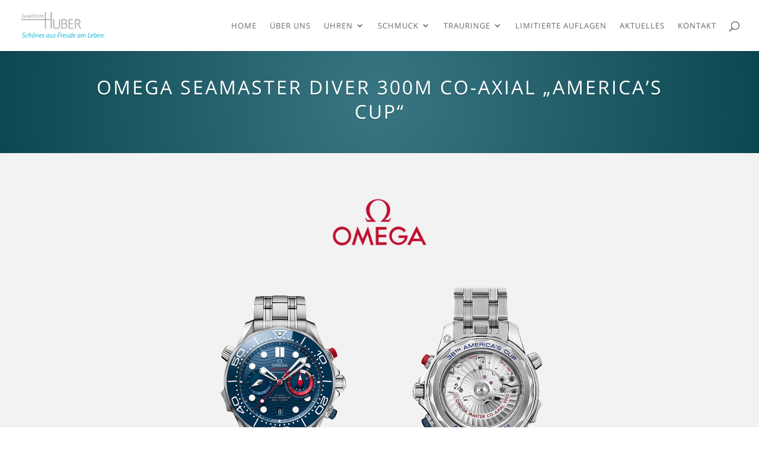

--- FILE ---
content_type: text/css
request_url: https://juweliere-huber.de/wp-content/uploads/sgf-css/font-c1ef958a095d70c30991d936ad34c72e.css
body_size: 1431
content:
@font-face {
	font-family: "Open Sans";
	font-weight: 300;
	font-style: normal;
	src: local('Open Sans Light'), local('OpenSans-Light'), url(//juweliere-huber.de/wp-content/uploads/sgf-css/mem5YaGs126MiZpBA-UN_r8OVuhpKKSTj5PW.woff2) format('woff2'), url(//juweliere-huber.de/wp-content/uploads/sgf-css/mem5YaGs126MiZpBA-UN_r8OVuhv.woff) format('woff');
	unicode-range: U+0400-045F, U+0490-0491, U+04B0-04B1, U+2116;
}
@font-face {
	font-family: "Open Sans";
	font-weight: 400;
	font-style: normal;
	src: local('Open Sans Regular'), local('OpenSans-Regular'), url(//juweliere-huber.de/wp-content/uploads/sgf-css/mem8YaGs126MiZpBA-UFUZ0bf8pkAp6a.woff2) format('woff2'), url(//juweliere-huber.de/wp-content/uploads/sgf-css/mem8YaGs126MiZpBA-UFUZ0d.woff) format('woff');
	unicode-range: U+0400-045F, U+0490-0491, U+04B0-04B1, U+2116;
}
@font-face {
	font-family: "Open Sans";
	font-weight: 600;
	font-style: normal;
	src: local('Open Sans SemiBold'), local('OpenSans-SemiBold'), url(//juweliere-huber.de/wp-content/uploads/sgf-css/mem5YaGs126MiZpBA-UNirkOVuhpKKSTj5PW.woff2) format('woff2'), url(//juweliere-huber.de/wp-content/uploads/sgf-css/mem5YaGs126MiZpBA-UNirkOVuhv.woff) format('woff');
	unicode-range: U+0400-045F, U+0490-0491, U+04B0-04B1, U+2116;
}
@font-face {
	font-family: "Open Sans";
	font-weight: 700;
	font-style: normal;
	src: local('Open Sans Bold'), local('OpenSans-Bold'), url(//juweliere-huber.de/wp-content/uploads/sgf-css/mem5YaGs126MiZpBA-UN7rgOVuhpKKSTj5PW.woff2) format('woff2'), url(//juweliere-huber.de/wp-content/uploads/sgf-css/mem5YaGs126MiZpBA-UN7rgOVuhv.woff) format('woff');
	unicode-range: U+0400-045F, U+0490-0491, U+04B0-04B1, U+2116;
}
@font-face {
	font-family: "Open Sans";
	font-weight: 800;
	font-style: normal;
	src: local('Open Sans ExtraBold'), local('OpenSans-ExtraBold'), url(//juweliere-huber.de/wp-content/uploads/sgf-css/mem5YaGs126MiZpBA-UN8rsOVuhpKKSTj5PW.woff2) format('woff2'), url(//juweliere-huber.de/wp-content/uploads/sgf-css/mem5YaGs126MiZpBA-UN8rsOVuhv.woff) format('woff');
	unicode-range: U+0400-045F, U+0490-0491, U+04B0-04B1, U+2116;
}
@font-face {
	font-family: "Open Sans";
	font-weight: 300;
	font-style: italic;
	src: local('Open Sans Light Italic'), local('OpenSans-LightItalic'), url(//juweliere-huber.de/wp-content/uploads/sgf-css/memnYaGs126MiZpBA-UFUKWyV9hvIqOxjaPXZSk.woff2) format('woff2'), url(//juweliere-huber.de/wp-content/uploads/sgf-css/memnYaGs126MiZpBA-UFUKWyV9hvIqU.woff) format('woff');
	unicode-range: U+0400-045F, U+0490-0491, U+04B0-04B1, U+2116;
}
@font-face {
	font-family: "Open Sans";
	font-weight: 400;
	font-style: italic;
	src: local('Open Sans Italic'), local('OpenSans-Italic'), url(//juweliere-huber.de/wp-content/uploads/sgf-css/mem6YaGs126MiZpBA-UFUK0ddc1GAK6bt6o.woff2) format('woff2'), url(//juweliere-huber.de/wp-content/uploads/sgf-css/mem6YaGs126MiZpBA-UFUK0ddcs.woff) format('woff');
	unicode-range: U+0400-045F, U+0490-0491, U+04B0-04B1, U+2116;
}
@font-face {
	font-family: "Open Sans";
	font-weight: 600;
	font-style: italic;
	src: local('Open Sans SemiBold Italic'), local('OpenSans-SemiBoldItalic'), url(//juweliere-huber.de/wp-content/uploads/sgf-css/memnYaGs126MiZpBA-UFUKXGUdhvIqOxjaPXZSk.woff2) format('woff2'), url(//juweliere-huber.de/wp-content/uploads/sgf-css/memnYaGs126MiZpBA-UFUKXGUdhvIqU.woff) format('woff');
	unicode-range: U+0400-045F, U+0490-0491, U+04B0-04B1, U+2116;
}
@font-face {
	font-family: "Open Sans";
	font-weight: 700;
	font-style: italic;
	src: local('Open Sans Bold Italic'), local('OpenSans-BoldItalic'), url(//juweliere-huber.de/wp-content/uploads/sgf-css/memnYaGs126MiZpBA-UFUKWiUNhvIqOxjaPXZSk.woff2) format('woff2'), url(//juweliere-huber.de/wp-content/uploads/sgf-css/memnYaGs126MiZpBA-UFUKWiUNhvIqU.woff) format('woff');
	unicode-range: U+0400-045F, U+0490-0491, U+04B0-04B1, U+2116;
}
@font-face {
	font-family: "Open Sans";
	font-weight: 800;
	font-style: italic;
	src: local('Open Sans ExtraBold Italic'), local('OpenSans-ExtraBoldItalic'), url(//juweliere-huber.de/wp-content/uploads/sgf-css/memnYaGs126MiZpBA-UFUKW-U9hvIqOxjaPXZSk.woff2) format('woff2'), url(//juweliere-huber.de/wp-content/uploads/sgf-css/memnYaGs126MiZpBA-UFUKW-U9hvIqU.woff) format('woff');
	unicode-range: U+0400-045F, U+0490-0491, U+04B0-04B1, U+2116;
}
@font-face {
	font-family: "Open Sans";
	font-weight: 300;
	font-style: normal;
	src: local('Open Sans Light'), local('OpenSans-Light'), url(//juweliere-huber.de/wp-content/uploads/sgf-css/mem5YaGs126MiZpBA-UN_r8OX-hpKKSTj5PW.woff2) format('woff2'), url(//juweliere-huber.de/wp-content/uploads/sgf-css/mem5YaGs126MiZpBA-UN_r8OX-hv.woff) format('woff');
	unicode-range: U+0460-052F, U+1C80-1C88, U+20B4, U+2DE0-2DFF, U+A640-A69F, U+FE2E-FE2F;
}
@font-face {
	font-family: "Open Sans";
	font-weight: 400;
	font-style: normal;
	src: local('Open Sans Regular'), local('OpenSans-Regular'), url(//juweliere-huber.de/wp-content/uploads/sgf-css/mem8YaGs126MiZpBA-UFWJ0bf8pkAp6a.woff2) format('woff2'), url(//juweliere-huber.de/wp-content/uploads/sgf-css/mem8YaGs126MiZpBA-UFWJ0d.woff) format('woff');
	unicode-range: U+0460-052F, U+1C80-1C88, U+20B4, U+2DE0-2DFF, U+A640-A69F, U+FE2E-FE2F;
}
@font-face {
	font-family: "Open Sans";
	font-weight: 600;
	font-style: normal;
	src: local('Open Sans SemiBold'), local('OpenSans-SemiBold'), url(//juweliere-huber.de/wp-content/uploads/sgf-css/mem5YaGs126MiZpBA-UNirkOX-hpKKSTj5PW.woff2) format('woff2'), url(//juweliere-huber.de/wp-content/uploads/sgf-css/mem5YaGs126MiZpBA-UNirkOX-hv.woff) format('woff');
	unicode-range: U+0460-052F, U+1C80-1C88, U+20B4, U+2DE0-2DFF, U+A640-A69F, U+FE2E-FE2F;
}
@font-face {
	font-family: "Open Sans";
	font-weight: 700;
	font-style: normal;
	src: local('Open Sans Bold'), local('OpenSans-Bold'), url(//juweliere-huber.de/wp-content/uploads/sgf-css/mem5YaGs126MiZpBA-UN7rgOX-hpKKSTj5PW.woff2) format('woff2'), url(//juweliere-huber.de/wp-content/uploads/sgf-css/mem5YaGs126MiZpBA-UN7rgOX-hv.woff) format('woff');
	unicode-range: U+0460-052F, U+1C80-1C88, U+20B4, U+2DE0-2DFF, U+A640-A69F, U+FE2E-FE2F;
}
@font-face {
	font-family: "Open Sans";
	font-weight: 800;
	font-style: normal;
	src: local('Open Sans ExtraBold'), local('OpenSans-ExtraBold'), url(//juweliere-huber.de/wp-content/uploads/sgf-css/mem5YaGs126MiZpBA-UN8rsOX-hpKKSTj5PW.woff2) format('woff2'), url(//juweliere-huber.de/wp-content/uploads/sgf-css/mem5YaGs126MiZpBA-UN8rsOX-hv.woff) format('woff');
	unicode-range: U+0460-052F, U+1C80-1C88, U+20B4, U+2DE0-2DFF, U+A640-A69F, U+FE2E-FE2F;
}
@font-face {
	font-family: "Open Sans";
	font-weight: 300;
	font-style: italic;
	src: local('Open Sans Light Italic'), local('OpenSans-LightItalic'), url(//juweliere-huber.de/wp-content/uploads/sgf-css/memnYaGs126MiZpBA-UFUKWyV9hmIqOxjaPXZSk.woff2) format('woff2'), url(//juweliere-huber.de/wp-content/uploads/sgf-css/memnYaGs126MiZpBA-UFUKWyV9hmIqU.woff) format('woff');
	unicode-range: U+0460-052F, U+1C80-1C88, U+20B4, U+2DE0-2DFF, U+A640-A69F, U+FE2E-FE2F;
}
@font-face {
	font-family: "Open Sans";
	font-weight: 400;
	font-style: italic;
	src: local('Open Sans Italic'), local('OpenSans-Italic'), url(//juweliere-huber.de/wp-content/uploads/sgf-css/mem6YaGs126MiZpBA-UFUK0Udc1GAK6bt6o.woff2) format('woff2'), url(//juweliere-huber.de/wp-content/uploads/sgf-css/mem6YaGs126MiZpBA-UFUK0Udcs.woff) format('woff');
	unicode-range: U+0460-052F, U+1C80-1C88, U+20B4, U+2DE0-2DFF, U+A640-A69F, U+FE2E-FE2F;
}
@font-face {
	font-family: "Open Sans";
	font-weight: 600;
	font-style: italic;
	src: local('Open Sans SemiBold Italic'), local('OpenSans-SemiBoldItalic'), url(//juweliere-huber.de/wp-content/uploads/sgf-css/memnYaGs126MiZpBA-UFUKXGUdhmIqOxjaPXZSk.woff2) format('woff2'), url(//juweliere-huber.de/wp-content/uploads/sgf-css/memnYaGs126MiZpBA-UFUKXGUdhmIqU.woff) format('woff');
	unicode-range: U+0460-052F, U+1C80-1C88, U+20B4, U+2DE0-2DFF, U+A640-A69F, U+FE2E-FE2F;
}
@font-face {
	font-family: "Open Sans";
	font-weight: 700;
	font-style: italic;
	src: local('Open Sans Bold Italic'), local('OpenSans-BoldItalic'), url(//juweliere-huber.de/wp-content/uploads/sgf-css/memnYaGs126MiZpBA-UFUKWiUNhmIqOxjaPXZSk.woff2) format('woff2'), url(//juweliere-huber.de/wp-content/uploads/sgf-css/memnYaGs126MiZpBA-UFUKWiUNhmIqU.woff) format('woff');
	unicode-range: U+0460-052F, U+1C80-1C88, U+20B4, U+2DE0-2DFF, U+A640-A69F, U+FE2E-FE2F;
}
@font-face {
	font-family: "Open Sans";
	font-weight: 800;
	font-style: italic;
	src: local('Open Sans ExtraBold Italic'), local('OpenSans-ExtraBoldItalic'), url(//juweliere-huber.de/wp-content/uploads/sgf-css/memnYaGs126MiZpBA-UFUKW-U9hmIqOxjaPXZSk.woff2) format('woff2'), url(//juweliere-huber.de/wp-content/uploads/sgf-css/memnYaGs126MiZpBA-UFUKW-U9hmIqU.woff) format('woff');
	unicode-range: U+0460-052F, U+1C80-1C88, U+20B4, U+2DE0-2DFF, U+A640-A69F, U+FE2E-FE2F;
}
@font-face {
	font-family: "Open Sans";
	font-weight: 300;
	font-style: normal;
	src: local('Open Sans Light'), local('OpenSans-Light'), url(//juweliere-huber.de/wp-content/uploads/sgf-css/mem5YaGs126MiZpBA-UN_r8OUehpKKSTj5PW.woff2) format('woff2'), url(//juweliere-huber.de/wp-content/uploads/sgf-css/mem5YaGs126MiZpBA-UN_r8OUehv.woff) format('woff');
	unicode-range: U+0370-03FF;
}
@font-face {
	font-family: "Open Sans";
	font-weight: 400;
	font-style: normal;
	src: local('Open Sans Regular'), local('OpenSans-Regular'), url(//juweliere-huber.de/wp-content/uploads/sgf-css/mem8YaGs126MiZpBA-UFVp0bf8pkAp6a.woff2) format('woff2'), url(//juweliere-huber.de/wp-content/uploads/sgf-css/mem8YaGs126MiZpBA-UFVp0d.woff) format('woff');
	unicode-range: U+0370-03FF;
}
@font-face {
	font-family: "Open Sans";
	font-weight: 600;
	font-style: normal;
	src: local('Open Sans SemiBold'), local('OpenSans-SemiBold'), url(//juweliere-huber.de/wp-content/uploads/sgf-css/mem5YaGs126MiZpBA-UNirkOUehpKKSTj5PW.woff2) format('woff2'), url(//juweliere-huber.de/wp-content/uploads/sgf-css/mem5YaGs126MiZpBA-UNirkOUehv.woff) format('woff');
	unicode-range: U+0370-03FF;
}
@font-face {
	font-family: "Open Sans";
	font-weight: 700;
	font-style: normal;
	src: local('Open Sans Bold'), local('OpenSans-Bold'), url(//juweliere-huber.de/wp-content/uploads/sgf-css/mem5YaGs126MiZpBA-UN7rgOUehpKKSTj5PW.woff2) format('woff2'), url(//juweliere-huber.de/wp-content/uploads/sgf-css/mem5YaGs126MiZpBA-UN7rgOUehv.woff) format('woff');
	unicode-range: U+0370-03FF;
}
@font-face {
	font-family: "Open Sans";
	font-weight: 800;
	font-style: normal;
	src: local('Open Sans ExtraBold'), local('OpenSans-ExtraBold'), url(//juweliere-huber.de/wp-content/uploads/sgf-css/mem5YaGs126MiZpBA-UN8rsOUehpKKSTj5PW.woff2) format('woff2'), url(//juweliere-huber.de/wp-content/uploads/sgf-css/mem5YaGs126MiZpBA-UN8rsOUehv.woff) format('woff');
	unicode-range: U+0370-03FF;
}
@font-face {
	font-family: "Open Sans";
	font-weight: 300;
	font-style: italic;
	src: local('Open Sans Light Italic'), local('OpenSans-LightItalic'), url(//juweliere-huber.de/wp-content/uploads/sgf-css/memnYaGs126MiZpBA-UFUKWyV9hoIqOxjaPXZSk.woff2) format('woff2'), url(//juweliere-huber.de/wp-content/uploads/sgf-css/memnYaGs126MiZpBA-UFUKWyV9hoIqU.woff) format('woff');
	unicode-range: U+0370-03FF;
}
@font-face {
	font-family: "Open Sans";
	font-weight: 400;
	font-style: italic;
	src: local('Open Sans Italic'), local('OpenSans-Italic'), url(//juweliere-huber.de/wp-content/uploads/sgf-css/mem6YaGs126MiZpBA-UFUK0adc1GAK6bt6o.woff2) format('woff2'), url(//juweliere-huber.de/wp-content/uploads/sgf-css/mem6YaGs126MiZpBA-UFUK0adcs.woff) format('woff');
	unicode-range: U+0370-03FF;
}
@font-face {
	font-family: "Open Sans";
	font-weight: 600;
	font-style: italic;
	src: local('Open Sans SemiBold Italic'), local('OpenSans-SemiBoldItalic'), url(//juweliere-huber.de/wp-content/uploads/sgf-css/memnYaGs126MiZpBA-UFUKXGUdhoIqOxjaPXZSk.woff2) format('woff2'), url(//juweliere-huber.de/wp-content/uploads/sgf-css/memnYaGs126MiZpBA-UFUKXGUdhoIqU.woff) format('woff');
	unicode-range: U+0370-03FF;
}
@font-face {
	font-family: "Open Sans";
	font-weight: 700;
	font-style: italic;
	src: local('Open Sans Bold Italic'), local('OpenSans-BoldItalic'), url(//juweliere-huber.de/wp-content/uploads/sgf-css/memnYaGs126MiZpBA-UFUKWiUNhoIqOxjaPXZSk.woff2) format('woff2'), url(//juweliere-huber.de/wp-content/uploads/sgf-css/memnYaGs126MiZpBA-UFUKWiUNhoIqU.woff) format('woff');
	unicode-range: U+0370-03FF;
}
@font-face {
	font-family: "Open Sans";
	font-weight: 800;
	font-style: italic;
	src: local('Open Sans ExtraBold Italic'), local('OpenSans-ExtraBoldItalic'), url(//juweliere-huber.de/wp-content/uploads/sgf-css/memnYaGs126MiZpBA-UFUKW-U9hoIqOxjaPXZSk.woff2) format('woff2'), url(//juweliere-huber.de/wp-content/uploads/sgf-css/memnYaGs126MiZpBA-UFUKW-U9hoIqU.woff) format('woff');
	unicode-range: U+0370-03FF;
}
@font-face {
	font-family: "Open Sans";
	font-weight: 300;
	font-style: normal;
	src: local('Open Sans Light'), local('OpenSans-Light'), url(//juweliere-huber.de/wp-content/uploads/sgf-css/mem5YaGs126MiZpBA-UN_r8OXuhpKKSTj5PW.woff2) format('woff2'), url(//juweliere-huber.de/wp-content/uploads/sgf-css/mem5YaGs126MiZpBA-UN_r8OXuhv.woff) format('woff');
	unicode-range: U+1F00-1FFF;
}
@font-face {
	font-family: "Open Sans";
	font-weight: 400;
	font-style: normal;
	src: local('Open Sans Regular'), local('OpenSans-Regular'), url(//juweliere-huber.de/wp-content/uploads/sgf-css/mem8YaGs126MiZpBA-UFWZ0bf8pkAp6a.woff2) format('woff2'), url(//juweliere-huber.de/wp-content/uploads/sgf-css/mem8YaGs126MiZpBA-UFWZ0d.woff) format('woff');
	unicode-range: U+1F00-1FFF;
}
@font-face {
	font-family: "Open Sans";
	font-weight: 600;
	font-style: normal;
	src: local('Open Sans SemiBold'), local('OpenSans-SemiBold'), url(//juweliere-huber.de/wp-content/uploads/sgf-css/mem5YaGs126MiZpBA-UNirkOXuhpKKSTj5PW.woff2) format('woff2'), url(//juweliere-huber.de/wp-content/uploads/sgf-css/mem5YaGs126MiZpBA-UNirkOXuhv.woff) format('woff');
	unicode-range: U+1F00-1FFF;
}
@font-face {
	font-family: "Open Sans";
	font-weight: 700;
	font-style: normal;
	src: local('Open Sans Bold'), local('OpenSans-Bold'), url(//juweliere-huber.de/wp-content/uploads/sgf-css/mem5YaGs126MiZpBA-UN7rgOXuhpKKSTj5PW.woff2) format('woff2'), url(//juweliere-huber.de/wp-content/uploads/sgf-css/mem5YaGs126MiZpBA-UN7rgOXuhv.woff) format('woff');
	unicode-range: U+1F00-1FFF;
}
@font-face {
	font-family: "Open Sans";
	font-weight: 800;
	font-style: normal;
	src: local('Open Sans ExtraBold'), local('OpenSans-ExtraBold'), url(//juweliere-huber.de/wp-content/uploads/sgf-css/mem5YaGs126MiZpBA-UN8rsOXuhpKKSTj5PW.woff2) format('woff2'), url(//juweliere-huber.de/wp-content/uploads/sgf-css/mem5YaGs126MiZpBA-UN8rsOXuhv.woff) format('woff');
	unicode-range: U+1F00-1FFF;
}
@font-face {
	font-family: "Open Sans";
	font-weight: 300;
	font-style: italic;
	src: local('Open Sans Light Italic'), local('OpenSans-LightItalic'), url(//juweliere-huber.de/wp-content/uploads/sgf-css/memnYaGs126MiZpBA-UFUKWyV9hnIqOxjaPXZSk.woff2) format('woff2'), url(//juweliere-huber.de/wp-content/uploads/sgf-css/memnYaGs126MiZpBA-UFUKWyV9hnIqU.woff) format('woff');
	unicode-range: U+1F00-1FFF;
}
@font-face {
	font-family: "Open Sans";
	font-weight: 400;
	font-style: italic;
	src: local('Open Sans Italic'), local('OpenSans-Italic'), url(//juweliere-huber.de/wp-content/uploads/sgf-css/mem6YaGs126MiZpBA-UFUK0Vdc1GAK6bt6o.woff2) format('woff2'), url(//juweliere-huber.de/wp-content/uploads/sgf-css/mem6YaGs126MiZpBA-UFUK0Vdcs.woff) format('woff');
	unicode-range: U+1F00-1FFF;
}
@font-face {
	font-family: "Open Sans";
	font-weight: 600;
	font-style: italic;
	src: local('Open Sans SemiBold Italic'), local('OpenSans-SemiBoldItalic'), url(//juweliere-huber.de/wp-content/uploads/sgf-css/memnYaGs126MiZpBA-UFUKXGUdhnIqOxjaPXZSk.woff2) format('woff2'), url(//juweliere-huber.de/wp-content/uploads/sgf-css/memnYaGs126MiZpBA-UFUKXGUdhnIqU.woff) format('woff');
	unicode-range: U+1F00-1FFF;
}
@font-face {
	font-family: "Open Sans";
	font-weight: 700;
	font-style: italic;
	src: local('Open Sans Bold Italic'), local('OpenSans-BoldItalic'), url(//juweliere-huber.de/wp-content/uploads/sgf-css/memnYaGs126MiZpBA-UFUKWiUNhnIqOxjaPXZSk.woff2) format('woff2'), url(//juweliere-huber.de/wp-content/uploads/sgf-css/memnYaGs126MiZpBA-UFUKWiUNhnIqU.woff) format('woff');
	unicode-range: U+1F00-1FFF;
}
@font-face {
	font-family: "Open Sans";
	font-weight: 800;
	font-style: italic;
	src: local('Open Sans ExtraBold Italic'), local('OpenSans-ExtraBoldItalic'), url(//juweliere-huber.de/wp-content/uploads/sgf-css/memnYaGs126MiZpBA-UFUKW-U9hnIqOxjaPXZSk.woff2) format('woff2'), url(//juweliere-huber.de/wp-content/uploads/sgf-css/memnYaGs126MiZpBA-UFUKW-U9hnIqU.woff) format('woff');
	unicode-range: U+1F00-1FFF;
}
@font-face {
	font-family: "Open Sans";
	font-weight: 300;
	font-style: normal;
	src: local('Open Sans Light'), local('OpenSans-Light'), url(//juweliere-huber.de/wp-content/uploads/sgf-css/mem5YaGs126MiZpBA-UN_r8OUuhpKKSTjw.woff2) format('woff2'), url(//juweliere-huber.de/wp-content/uploads/sgf-css/mem5YaGs126MiZpBA-UN_r8OUuhv.woff) format('woff');
	unicode-range: U+0000-00FF, U+0131, U+0152-0153, U+02BB-02BC, U+02C6, U+02DA, U+02DC, U+2000-206F, U+2074, U+20AC, U+2122, U+2191, U+2193, U+2212, U+2215, U+FEFF, U+FFFD;
}
@font-face {
	font-family: "Open Sans";
	font-weight: 400;
	font-style: normal;
	src: local('Open Sans Regular'), local('OpenSans-Regular'), url(//juweliere-huber.de/wp-content/uploads/sgf-css/mem8YaGs126MiZpBA-UFVZ0bf8pkAg.woff2) format('woff2'), url(//juweliere-huber.de/wp-content/uploads/sgf-css/mem8YaGs126MiZpBA-UFVZ0d.woff) format('woff');
	unicode-range: U+0000-00FF, U+0131, U+0152-0153, U+02BB-02BC, U+02C6, U+02DA, U+02DC, U+2000-206F, U+2074, U+20AC, U+2122, U+2191, U+2193, U+2212, U+2215, U+FEFF, U+FFFD;
}
@font-face {
	font-family: "Open Sans";
	font-weight: 600;
	font-style: normal;
	src: local('Open Sans SemiBold'), local('OpenSans-SemiBold'), url(//juweliere-huber.de/wp-content/uploads/sgf-css/mem5YaGs126MiZpBA-UNirkOUuhpKKSTjw.woff2) format('woff2'), url(//juweliere-huber.de/wp-content/uploads/sgf-css/mem5YaGs126MiZpBA-UNirkOUuhv.woff) format('woff');
	unicode-range: U+0000-00FF, U+0131, U+0152-0153, U+02BB-02BC, U+02C6, U+02DA, U+02DC, U+2000-206F, U+2074, U+20AC, U+2122, U+2191, U+2193, U+2212, U+2215, U+FEFF, U+FFFD;
}
@font-face {
	font-family: "Open Sans";
	font-weight: 700;
	font-style: normal;
	src: local('Open Sans Bold'), local('OpenSans-Bold'), url(//juweliere-huber.de/wp-content/uploads/sgf-css/mem5YaGs126MiZpBA-UN7rgOUuhpKKSTjw.woff2) format('woff2'), url(//juweliere-huber.de/wp-content/uploads/sgf-css/mem5YaGs126MiZpBA-UN7rgOUuhv.woff) format('woff');
	unicode-range: U+0000-00FF, U+0131, U+0152-0153, U+02BB-02BC, U+02C6, U+02DA, U+02DC, U+2000-206F, U+2074, U+20AC, U+2122, U+2191, U+2193, U+2212, U+2215, U+FEFF, U+FFFD;
}
@font-face {
	font-family: "Open Sans";
	font-weight: 800;
	font-style: normal;
	src: local('Open Sans ExtraBold'), local('OpenSans-ExtraBold'), url(//juweliere-huber.de/wp-content/uploads/sgf-css/mem5YaGs126MiZpBA-UN8rsOUuhpKKSTjw.woff2) format('woff2'), url(//juweliere-huber.de/wp-content/uploads/sgf-css/mem5YaGs126MiZpBA-UN8rsOUuhv.woff) format('woff');
	unicode-range: U+0000-00FF, U+0131, U+0152-0153, U+02BB-02BC, U+02C6, U+02DA, U+02DC, U+2000-206F, U+2074, U+20AC, U+2122, U+2191, U+2193, U+2212, U+2215, U+FEFF, U+FFFD;
}
@font-face {
	font-family: "Open Sans";
	font-weight: 300;
	font-style: italic;
	src: local('Open Sans Light Italic'), local('OpenSans-LightItalic'), url(//juweliere-huber.de/wp-content/uploads/sgf-css/memnYaGs126MiZpBA-UFUKWyV9hrIqOxjaPX.woff2) format('woff2'), url(//juweliere-huber.de/wp-content/uploads/sgf-css/memnYaGs126MiZpBA-UFUKWyV9hrIqU.woff) format('woff');
	unicode-range: U+0000-00FF, U+0131, U+0152-0153, U+02BB-02BC, U+02C6, U+02DA, U+02DC, U+2000-206F, U+2074, U+20AC, U+2122, U+2191, U+2193, U+2212, U+2215, U+FEFF, U+FFFD;
}
@font-face {
	font-family: "Open Sans";
	font-weight: 400;
	font-style: italic;
	src: local('Open Sans Italic'), local('OpenSans-Italic'), url(//juweliere-huber.de/wp-content/uploads/sgf-css/mem6YaGs126MiZpBA-UFUK0Zdc1GAK6b.woff2) format('woff2'), url(//juweliere-huber.de/wp-content/uploads/sgf-css/mem6YaGs126MiZpBA-UFUK0Zdcs.woff) format('woff');
	unicode-range: U+0000-00FF, U+0131, U+0152-0153, U+02BB-02BC, U+02C6, U+02DA, U+02DC, U+2000-206F, U+2074, U+20AC, U+2122, U+2191, U+2193, U+2212, U+2215, U+FEFF, U+FFFD;
}
@font-face {
	font-family: "Open Sans";
	font-weight: 600;
	font-style: italic;
	src: local('Open Sans SemiBold Italic'), local('OpenSans-SemiBoldItalic'), url(//juweliere-huber.de/wp-content/uploads/sgf-css/memnYaGs126MiZpBA-UFUKXGUdhrIqOxjaPX.woff2) format('woff2'), url(//juweliere-huber.de/wp-content/uploads/sgf-css/memnYaGs126MiZpBA-UFUKXGUdhrIqU.woff) format('woff');
	unicode-range: U+0000-00FF, U+0131, U+0152-0153, U+02BB-02BC, U+02C6, U+02DA, U+02DC, U+2000-206F, U+2074, U+20AC, U+2122, U+2191, U+2193, U+2212, U+2215, U+FEFF, U+FFFD;
}
@font-face {
	font-family: "Open Sans";
	font-weight: 700;
	font-style: italic;
	src: local('Open Sans Bold Italic'), local('OpenSans-BoldItalic'), url(//juweliere-huber.de/wp-content/uploads/sgf-css/memnYaGs126MiZpBA-UFUKWiUNhrIqOxjaPX.woff2) format('woff2'), url(//juweliere-huber.de/wp-content/uploads/sgf-css/memnYaGs126MiZpBA-UFUKWiUNhrIqU.woff) format('woff');
	unicode-range: U+0000-00FF, U+0131, U+0152-0153, U+02BB-02BC, U+02C6, U+02DA, U+02DC, U+2000-206F, U+2074, U+20AC, U+2122, U+2191, U+2193, U+2212, U+2215, U+FEFF, U+FFFD;
}
@font-face {
	font-family: "Open Sans";
	font-weight: 800;
	font-style: italic;
	src: local('Open Sans ExtraBold Italic'), local('OpenSans-ExtraBoldItalic'), url(//juweliere-huber.de/wp-content/uploads/sgf-css/memnYaGs126MiZpBA-UFUKW-U9hrIqOxjaPX.woff2) format('woff2'), url(//juweliere-huber.de/wp-content/uploads/sgf-css/memnYaGs126MiZpBA-UFUKW-U9hrIqU.woff) format('woff');
	unicode-range: U+0000-00FF, U+0131, U+0152-0153, U+02BB-02BC, U+02C6, U+02DA, U+02DC, U+2000-206F, U+2074, U+20AC, U+2122, U+2191, U+2193, U+2212, U+2215, U+FEFF, U+FFFD;
}
@font-face {
	font-family: "Open Sans";
	font-weight: 300;
	font-style: normal;
	src: local('Open Sans Light'), local('OpenSans-Light'), url(//juweliere-huber.de/wp-content/uploads/sgf-css/mem5YaGs126MiZpBA-UN_r8OXOhpKKSTj5PW.woff2) format('woff2'), url(//juweliere-huber.de/wp-content/uploads/sgf-css/mem5YaGs126MiZpBA-UN_r8OXOhv.woff) format('woff');
	unicode-range: U+0100-024F, U+0259, U+1E00-1EFF, U+2020, U+20A0-20AB, U+20AD-20CF, U+2113, U+2C60-2C7F, U+A720-A7FF;
}
@font-face {
	font-family: "Open Sans";
	font-weight: 400;
	font-style: normal;
	src: local('Open Sans Regular'), local('OpenSans-Regular'), url(//juweliere-huber.de/wp-content/uploads/sgf-css/mem8YaGs126MiZpBA-UFW50bf8pkAp6a.woff2) format('woff2'), url(//juweliere-huber.de/wp-content/uploads/sgf-css/mem8YaGs126MiZpBA-UFW50d.woff) format('woff');
	unicode-range: U+0100-024F, U+0259, U+1E00-1EFF, U+2020, U+20A0-20AB, U+20AD-20CF, U+2113, U+2C60-2C7F, U+A720-A7FF;
}
@font-face {
	font-family: "Open Sans";
	font-weight: 600;
	font-style: normal;
	src: local('Open Sans SemiBold'), local('OpenSans-SemiBold'), url(//juweliere-huber.de/wp-content/uploads/sgf-css/mem5YaGs126MiZpBA-UNirkOXOhpKKSTj5PW.woff2) format('woff2'), url(//juweliere-huber.de/wp-content/uploads/sgf-css/mem5YaGs126MiZpBA-UNirkOXOhv.woff) format('woff');
	unicode-range: U+0100-024F, U+0259, U+1E00-1EFF, U+2020, U+20A0-20AB, U+20AD-20CF, U+2113, U+2C60-2C7F, U+A720-A7FF;
}
@font-face {
	font-family: "Open Sans";
	font-weight: 700;
	font-style: normal;
	src: local('Open Sans Bold'), local('OpenSans-Bold'), url(//juweliere-huber.de/wp-content/uploads/sgf-css/mem5YaGs126MiZpBA-UN7rgOXOhpKKSTj5PW.woff2) format('woff2'), url(//juweliere-huber.de/wp-content/uploads/sgf-css/mem5YaGs126MiZpBA-UN7rgOXOhv.woff) format('woff');
	unicode-range: U+0100-024F, U+0259, U+1E00-1EFF, U+2020, U+20A0-20AB, U+20AD-20CF, U+2113, U+2C60-2C7F, U+A720-A7FF;
}
@font-face {
	font-family: "Open Sans";
	font-weight: 800;
	font-style: normal;
	src: local('Open Sans ExtraBold'), local('OpenSans-ExtraBold'), url(//juweliere-huber.de/wp-content/uploads/sgf-css/mem5YaGs126MiZpBA-UN8rsOXOhpKKSTj5PW.woff2) format('woff2'), url(//juweliere-huber.de/wp-content/uploads/sgf-css/mem5YaGs126MiZpBA-UN8rsOXOhv.woff) format('woff');
	unicode-range: U+0100-024F, U+0259, U+1E00-1EFF, U+2020, U+20A0-20AB, U+20AD-20CF, U+2113, U+2C60-2C7F, U+A720-A7FF;
}
@font-face {
	font-family: "Open Sans";
	font-weight: 300;
	font-style: italic;
	src: local('Open Sans Light Italic'), local('OpenSans-LightItalic'), url(//juweliere-huber.de/wp-content/uploads/sgf-css/memnYaGs126MiZpBA-UFUKWyV9hlIqOxjaPXZSk.woff2) format('woff2'), url(//juweliere-huber.de/wp-content/uploads/sgf-css/memnYaGs126MiZpBA-UFUKWyV9hlIqU.woff) format('woff');
	unicode-range: U+0100-024F, U+0259, U+1E00-1EFF, U+2020, U+20A0-20AB, U+20AD-20CF, U+2113, U+2C60-2C7F, U+A720-A7FF;
}
@font-face {
	font-family: "Open Sans";
	font-weight: 400;
	font-style: italic;
	src: local('Open Sans Italic'), local('OpenSans-Italic'), url(//juweliere-huber.de/wp-content/uploads/sgf-css/mem6YaGs126MiZpBA-UFUK0Xdc1GAK6bt6o.woff2) format('woff2'), url(//juweliere-huber.de/wp-content/uploads/sgf-css/mem6YaGs126MiZpBA-UFUK0Xdcs.woff) format('woff');
	unicode-range: U+0100-024F, U+0259, U+1E00-1EFF, U+2020, U+20A0-20AB, U+20AD-20CF, U+2113, U+2C60-2C7F, U+A720-A7FF;
}
@font-face {
	font-family: "Open Sans";
	font-weight: 600;
	font-style: italic;
	src: local('Open Sans SemiBold Italic'), local('OpenSans-SemiBoldItalic'), url(//juweliere-huber.de/wp-content/uploads/sgf-css/memnYaGs126MiZpBA-UFUKXGUdhlIqOxjaPXZSk.woff2) format('woff2'), url(//juweliere-huber.de/wp-content/uploads/sgf-css/memnYaGs126MiZpBA-UFUKXGUdhlIqU.woff) format('woff');
	unicode-range: U+0100-024F, U+0259, U+1E00-1EFF, U+2020, U+20A0-20AB, U+20AD-20CF, U+2113, U+2C60-2C7F, U+A720-A7FF;
}
@font-face {
	font-family: "Open Sans";
	font-weight: 700;
	font-style: italic;
	src: local('Open Sans Bold Italic'), local('OpenSans-BoldItalic'), url(//juweliere-huber.de/wp-content/uploads/sgf-css/memnYaGs126MiZpBA-UFUKWiUNhlIqOxjaPXZSk.woff2) format('woff2'), url(//juweliere-huber.de/wp-content/uploads/sgf-css/memnYaGs126MiZpBA-UFUKWiUNhlIqU.woff) format('woff');
	unicode-range: U+0100-024F, U+0259, U+1E00-1EFF, U+2020, U+20A0-20AB, U+20AD-20CF, U+2113, U+2C60-2C7F, U+A720-A7FF;
}
@font-face {
	font-family: "Open Sans";
	font-weight: 800;
	font-style: italic;
	src: local('Open Sans ExtraBold Italic'), local('OpenSans-ExtraBoldItalic'), url(//juweliere-huber.de/wp-content/uploads/sgf-css/memnYaGs126MiZpBA-UFUKW-U9hlIqOxjaPXZSk.woff2) format('woff2'), url(//juweliere-huber.de/wp-content/uploads/sgf-css/memnYaGs126MiZpBA-UFUKW-U9hlIqU.woff) format('woff');
	unicode-range: U+0100-024F, U+0259, U+1E00-1EFF, U+2020, U+20A0-20AB, U+20AD-20CF, U+2113, U+2C60-2C7F, U+A720-A7FF;
}
@font-face {
	font-family: "Open Sans";
	font-weight: 300;
	font-style: normal;
	src: local('Open Sans Light'), local('OpenSans-Light'), url(//juweliere-huber.de/wp-content/uploads/sgf-css/mem5YaGs126MiZpBA-UN_r8OXehpKKSTj5PW.woff2) format('woff2'), url(//juweliere-huber.de/wp-content/uploads/sgf-css/mem5YaGs126MiZpBA-UN_r8OXehv.woff) format('woff');
	unicode-range: U+0102-0103, U+0110-0111, U+1EA0-1EF9, U+20AB;
}
@font-face {
	font-family: "Open Sans";
	font-weight: 400;
	font-style: normal;
	src: local('Open Sans Regular'), local('OpenSans-Regular'), url(//juweliere-huber.de/wp-content/uploads/sgf-css/mem8YaGs126MiZpBA-UFWp0bf8pkAp6a.woff2) format('woff2'), url(//juweliere-huber.de/wp-content/uploads/sgf-css/mem8YaGs126MiZpBA-UFWp0d.woff) format('woff');
	unicode-range: U+0102-0103, U+0110-0111, U+1EA0-1EF9, U+20AB;
}
@font-face {
	font-family: "Open Sans";
	font-weight: 600;
	font-style: normal;
	src: local('Open Sans SemiBold'), local('OpenSans-SemiBold'), url(//juweliere-huber.de/wp-content/uploads/sgf-css/mem5YaGs126MiZpBA-UNirkOXehpKKSTj5PW.woff2) format('woff2'), url(//juweliere-huber.de/wp-content/uploads/sgf-css/mem5YaGs126MiZpBA-UNirkOXehv.woff) format('woff');
	unicode-range: U+0102-0103, U+0110-0111, U+1EA0-1EF9, U+20AB;
}
@font-face {
	font-family: "Open Sans";
	font-weight: 700;
	font-style: normal;
	src: local('Open Sans Bold'), local('OpenSans-Bold'), url(//juweliere-huber.de/wp-content/uploads/sgf-css/mem5YaGs126MiZpBA-UN7rgOXehpKKSTj5PW.woff2) format('woff2'), url(//juweliere-huber.de/wp-content/uploads/sgf-css/mem5YaGs126MiZpBA-UN7rgOXehv.woff) format('woff');
	unicode-range: U+0102-0103, U+0110-0111, U+1EA0-1EF9, U+20AB;
}
@font-face {
	font-family: "Open Sans";
	font-weight: 800;
	font-style: normal;
	src: local('Open Sans ExtraBold'), local('OpenSans-ExtraBold'), url(//juweliere-huber.de/wp-content/uploads/sgf-css/mem5YaGs126MiZpBA-UN8rsOXehpKKSTj5PW.woff2) format('woff2'), url(//juweliere-huber.de/wp-content/uploads/sgf-css/mem5YaGs126MiZpBA-UN8rsOXehv.woff) format('woff');
	unicode-range: U+0102-0103, U+0110-0111, U+1EA0-1EF9, U+20AB;
}
@font-face {
	font-family: "Open Sans";
	font-weight: 300;
	font-style: italic;
	src: local('Open Sans Light Italic'), local('OpenSans-LightItalic'), url(//juweliere-huber.de/wp-content/uploads/sgf-css/memnYaGs126MiZpBA-UFUKWyV9hkIqOxjaPXZSk.woff2) format('woff2'), url(//juweliere-huber.de/wp-content/uploads/sgf-css/memnYaGs126MiZpBA-UFUKWyV9hkIqU.woff) format('woff');
	unicode-range: U+0102-0103, U+0110-0111, U+1EA0-1EF9, U+20AB;
}
@font-face {
	font-family: "Open Sans";
	font-weight: 400;
	font-style: italic;
	src: local('Open Sans Italic'), local('OpenSans-Italic'), url(//juweliere-huber.de/wp-content/uploads/sgf-css/mem6YaGs126MiZpBA-UFUK0Wdc1GAK6bt6o.woff2) format('woff2'), url(//juweliere-huber.de/wp-content/uploads/sgf-css/mem6YaGs126MiZpBA-UFUK0Wdcs.woff) format('woff');
	unicode-range: U+0102-0103, U+0110-0111, U+1EA0-1EF9, U+20AB;
}
@font-face {
	font-family: "Open Sans";
	font-weight: 600;
	font-style: italic;
	src: local('Open Sans SemiBold Italic'), local('OpenSans-SemiBoldItalic'), url(//juweliere-huber.de/wp-content/uploads/sgf-css/memnYaGs126MiZpBA-UFUKXGUdhkIqOxjaPXZSk.woff2) format('woff2'), url(//juweliere-huber.de/wp-content/uploads/sgf-css/memnYaGs126MiZpBA-UFUKXGUdhkIqU.woff) format('woff');
	unicode-range: U+0102-0103, U+0110-0111, U+1EA0-1EF9, U+20AB;
}
@font-face {
	font-family: "Open Sans";
	font-weight: 700;
	font-style: italic;
	src: local('Open Sans Bold Italic'), local('OpenSans-BoldItalic'), url(//juweliere-huber.de/wp-content/uploads/sgf-css/memnYaGs126MiZpBA-UFUKWiUNhkIqOxjaPXZSk.woff2) format('woff2'), url(//juweliere-huber.de/wp-content/uploads/sgf-css/memnYaGs126MiZpBA-UFUKWiUNhkIqU.woff) format('woff');
	unicode-range: U+0102-0103, U+0110-0111, U+1EA0-1EF9, U+20AB;
}
@font-face {
	font-family: "Open Sans";
	font-weight: 800;
	font-style: italic;
	src: local('Open Sans ExtraBold Italic'), local('OpenSans-ExtraBoldItalic'), url(//juweliere-huber.de/wp-content/uploads/sgf-css/memnYaGs126MiZpBA-UFUKW-U9hkIqOxjaPXZSk.woff2) format('woff2'), url(//juweliere-huber.de/wp-content/uploads/sgf-css/memnYaGs126MiZpBA-UFUKW-U9hkIqU.woff) format('woff');
	unicode-range: U+0102-0103, U+0110-0111, U+1EA0-1EF9, U+20AB;
}